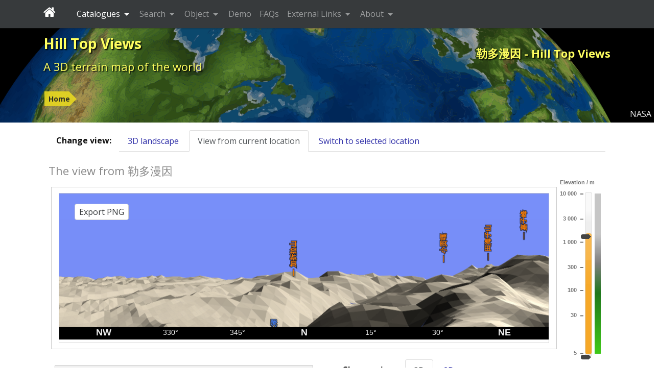

--- FILE ---
content_type: text/html; charset=UTF-8
request_url: https://hilltopviews.org.uk/hill.php?id=5103095634
body_size: 7708
content:
<!DOCTYPE html>
<html lang="en">        <head>
            <meta charset="utf-8">
            <meta name="viewport" content="width=device-width, initial-scale=1, shrink-to-fit=no">
            <meta http-equiv="x-ua-compatible" content="ie=edge">
            <meta name="description" content="The landscape around &#21202;&#22810;&#28459;&#22240;"/>
            <meta name="keywords"
                  content="mountains, hills, munros, 3D open streetmap, 3D OSM, wainwright, hillwalking"/>
            <meta name="generator" content="Dominic Ford"/>
            <meta name="author" content="Dominic Ford"/>

            <title id="title1">
                &#21202;&#22810;&#28459;&#22240; - Hill Top Views - Hill Top Views            </title>

            <!--[if lt IE 9]>
            <script src="https://hilltopviews.org.uk/vendor/html5shiv/dist/html5shiv.min.js" type="text/javascript"></script>
            <script src="https://hilltopviews.org.uk/vendor/ExplorerCanvas/excanvas.js" type="text/javascript"></script>
            <![endif]-->

            <!-- Google tag (gtag.js) -->
            <script async src="https://www.googletagmanager.com/gtag/js?id=G-DFGVK4EDR1"></script>
            <script>
                window.dataLayer = window.dataLayer || [];
                function gtag(){dataLayer.push(arguments);}
                gtag('js', new Date());

                gtag('config', 'G-DFGVK4EDR1');
            </script>

            <script src="https://hilltopviews.org.uk/vendor/jquery/dist/jquery.min.js" type="text/javascript"></script>

            <script src="https://hilltopviews.org.uk/vendor/tether/dist/js/tether.min.js"></script>
            <link rel="stylesheet" href="https://hilltopviews.org.uk/vendor/bootstrap/dist/css/bootstrap.min.css">
            <script src="https://hilltopviews.org.uk/vendor/bootstrap/dist/js/bootstrap.min.js"></script>

            <script src="https://hilltopviews.org.uk/vendor/jquery-ui/jquery-ui.min.js" type="text/javascript"></script>
            <link rel="stylesheet" type="text/css"
                  href="https://hilltopviews.org.uk/vendor/jquery-ui/themes/ui-lightness/jquery-ui.min.css"/>
            <style type="text/css">
                .ui-slider-horizontal .ui-state-default {
                    background: url(https://hilltopviews.org.uk//images/sliderarrow.png) no-repeat;
                    width: 9px;
                    height: 20px;
                    border: 0 none;
                    margin-left: -4px;
                }

                .ui-slider-vertical .ui-state-default {
                    background: url(https://hilltopviews.org.uk//images/slidervarrow.png) no-repeat;
                    width: 20px;
                    height: 9px;
                    border: 0 none;
                    margin-left: -4px;
                }
            </style>


            <link
                    href='https://fonts.googleapis.com/css?family=Open+Sans:400,400italic,700,700italic&amp;subset=latin,greek'
                    rel='stylesheet' type='text/css'/>
            <link rel="stylesheet" href="https://hilltopviews.org.uk/vendor/font-awesome/css/font-awesome.min.css">

            <link rel="stylesheet" type="text/css" href="https://hilltopviews.org.uk/css/style.css" media="all"/>
            <link rel="stylesheet" type="text/css" href="https://hilltopviews.org.uk/css/style-print.css" media="print"/>

            <script type="text/javascript">
                window.server_htv = "https://hilltopviews.org.uk/";
                window.server_htv_json = "https://hilltopviews.org.uk/";
                window.server_htv_ajax = [
                    "https://tiles00.hilltopviews.org.uk/", "https://tiles00.hilltopviews.org.uk/",
                    "https://tiles00.hilltopviews.org.uk/", "https://tiles01.hilltopviews.org.uk/",
                    "https://tiles01.hilltopviews.org.uk/", "https://tiles01.hilltopviews.org.uk/",
                    "https://tiles01.hilltopviews.org.uk/", "https://tiles01.hilltopviews.org.uk/"];
            </script>

            <script type="text/javascript" src="https://hilltopviews.org.uk/js/hilltopviews2020b.min.js"></script>

                            <link rel="image_src" href="https://hilltopviews.org.uk/images/screenshot.png"
                      title="&#21202;&#22810;&#28459;&#22240; - Hill Top Views"/>
                <meta property="og:image" content="https://hilltopviews.org.uk/images/screenshot.png"/>
            
            <style media="screen" type="text/css">
                <style media="screen" type="text/css">
.form-item { padding:16px 50px 5px 10px; }
.tla, .tlb, .vla, .vlb { position:absolute; color: #f0f; width:400px; text-align:center; font-weight:bold;}
.tlb a, .vlb a { color: #f0f; }
.tla, .vla { font-size:18px; height:27px; }
.tlb, .vlb { font-size:12px; }
.vlb { transform: rotate(90deg); text-align: right; }
</style>            </style>
                    </head>

        <body><div class="contentwrapper">
        <div class="bannerback">
            <div class="container banner">
                <div class="col-xs-12">
                    <div class="banner_txt_left" id="top">
                        <p class="toptitleA">
                            <a class="blkprint" href="https://hilltopviews.org.uk/index.php">Hill Top Views</a>
                        </p>
                        <p class="toptitleB">
                            <a class="blkprint" href="https://hilltopviews.org.uk/index.php">A&nbsp;3D&nbsp;terrain&nbsp;map&nbsp;of&nbsp;the&nbsp;world</a>
                        </p>
                    </div>
                    <div class="banner_txt_location blkprint">
                    </div>
                    <div class="banner_txt_right">
                        <p class="toptitleC blkprint" id="title2">&#21202;&#22810;&#28459;&#22240; - Hill Top Views</p>
                    </div>
                </div>
                <div class="col-xs-12">
                            <table style="margin-top:18px;">
            <tr>
                <td class="snugtop" style="white-space:nowrap;">
                    <p class="smtext" style="padding:12px 0 6px 0;">
                        <span class="chevron_holder"><a class='chevron' href='https://hilltopviews.org.uk/'>Home</a></span>                    </p></td>
                            </tr>
        </table>
                        </div>
            </div>
            <div id="bannerfull"></div>
            <div style="position:absolute;right:0;bottom:0;z-index:5;background-color:rgba(0,0,0,0.7);padding:5px;color:#eee;">NASA</div>
        </div>

        <nav id="navbar-header" class="navbar navbar-dark bg-inverse navbar-fixed-top">
            <div class="container">
                <a class="navbar-brand" style="padding-right:25px;" href="https://hilltopviews.org.uk/">
                    <i class="fa fa-home" aria-hidden="true"></i>
                </a>

                <ul class="nav navbar-nav">
                    <li class="nav-item dropdown active ">
                        <a class="nav-link dropdown-toggle" data-toggle="dropdown" href="#" role="button"
                           aria-haspopup="true" aria-expanded="false">
                            Catalogues
                        </a>
                        <div class="dropdown-menu" aria-labelledby="Preview">
                                                            <a class="dropdown-item"
                                   href="https://hilltopviews.org.uk/catalogues.php?id=22">
                                    Birketts                                </a>
                                                                <a class="dropdown-item"
                                   href="https://hilltopviews.org.uk/catalogues.php?id=13">
                                    Corbett Tops                                </a>
                                                                <a class="dropdown-item"
                                   href="https://hilltopviews.org.uk/catalogues.php?id=8">
                                    Corbetts                                </a>
                                                                <a class="dropdown-item"
                                   href="https://hilltopviews.org.uk/catalogues.php?id=17">
                                    Deweys                                </a>
                                                                <a class="dropdown-item"
                                   href="https://hilltopviews.org.uk/catalogues.php?id=18">
                                    Donald Deweys                                </a>
                                                                <a class="dropdown-item"
                                   href="https://hilltopviews.org.uk/catalogues.php?id=11">
                                    Donald Tops                                </a>
                                                                <a class="dropdown-item"
                                   href="https://hilltopviews.org.uk/catalogues.php?id=10">
                                    Donalds                                </a>
                                                                <a class="dropdown-item"
                                   href="https://hilltopviews.org.uk/catalogues.php?id=7">
                                    Furths                                </a>
                                                                <a class="dropdown-item"
                                   href="https://hilltopviews.org.uk/catalogues.php?id=14">
                                    Graham Tops                                </a>
                                                                <a class="dropdown-item"
                                   href="https://hilltopviews.org.uk/catalogues.php?id=9">
                                    Grahams                                </a>
                                                                <a class="dropdown-item"
                                   href="https://hilltopviews.org.uk/catalogues.php?id=15">
                                    Hewitts                                </a>
                                                                <a class="dropdown-item"
                                   href="https://hilltopviews.org.uk/catalogues.php?id=19">
                                    Highland Five                                </a>
                                                                <a class="dropdown-item"
                                   href="https://hilltopviews.org.uk/catalogues.php?id=2">
                                    Humps                                </a>
                                                                <a class="dropdown-item"
                                   href="https://hilltopviews.org.uk/catalogues.php?id=1">
                                    Marilyns                                </a>
                                                                <a class="dropdown-item"
                                   href="https://hilltopviews.org.uk/catalogues.php?id=6">
                                    Munro Tops                                </a>
                                                                <a class="dropdown-item"
                                   href="https://hilltopviews.org.uk/catalogues.php?id=5">
                                    Munros                                </a>
                                                                <a class="dropdown-item"
                                   href="https://hilltopviews.org.uk/catalogues.php?id=12">
                                    Murdos                                </a>
                                                                <a class="dropdown-item"
                                   href="https://hilltopviews.org.uk/catalogues.php?id=16">
                                    Nuttalls                                </a>
                                                                <a class="dropdown-item"
                                   href="https://hilltopviews.org.uk/catalogues.php?id=24">
                                    OSM Peaks                                </a>
                                                                <a class="dropdown-item"
                                   href="https://hilltopviews.org.uk/catalogues.php?id=4">
                                    Simms                                </a>
                                                                <a class="dropdown-item"
                                   href="https://hilltopviews.org.uk/catalogues.php?id=3">
                                    Tumps                                </a>
                                                                <a class="dropdown-item"
                                   href="https://hilltopviews.org.uk/catalogues.php?id=21">
                                    Wainwright Outlying                                </a>
                                                                <a class="dropdown-item"
                                   href="https://hilltopviews.org.uk/catalogues.php?id=20">
                                    Wainwrights                                </a>
                                                                <a class="dropdown-item"
                                   href="https://hilltopviews.org.uk/catalogues.php?id=23">
                                    World Mountains                                </a>
                                                        </div>
                    </li>
                    <li class="nav-item dropdown ">
                        <a class="nav-link dropdown-toggle" data-toggle="dropdown" href="#" role="button"
                           aria-haspopup="true" aria-expanded="false">
                            Search
                        </a>
                        <div class="dropdown-menu" aria-labelledby="Preview">
                            <a class="dropdown-item" href="https://hilltopviews.org.uk/countries.php">Search by country</a>
                            <a class="dropdown-item" href="https://hilltopviews.org.uk/catalogues.php">Search by catalogue</a>
                            <a class="dropdown-item" href="https://hilltopviews.org.uk/ranges.php">Search by mountain range</a>
                            <a class="dropdown-item" href="https://hilltopviews.org.uk/counties.php">Search by UK county</a>
                            <a class="dropdown-item" href="https://hilltopviews.org.uk/search.php">Advanced search</a>
                        </div>
                    </li>
                    <li class="nav-item dropdown">
                        <a class="nav-link dropdown-toggle" data-toggle="dropdown" href="#" role="button"
                           aria-haspopup="true" aria-expanded="false">
                            Object
                        </a>
                        <div class="dropdown-menu" aria-labelledby="Preview">
                            <a class="dropdown-item" href="https://moon.in-the-sky.org" >Moon</a>
                            <a class="dropdown-item" href="#" style="opacity: 0.5;">Earth</a>
                        </div>
                    </li>
                    <li class="nav-item dropdown ">
                        <a class="nav-link" href="https://hilltopviews.org.uk/demo.php">
                            Demo
                        </a>
                    </li>
                    <li class="nav-item dropdown ">
                        <a class="nav-link" href="https://hilltopviews.org.uk/faqs.php">
                            FAQs
                        </a>
                    </li>
                    <li class="nav-item dropdown ">
                        <a class="nav-link dropdown-toggle" data-toggle="dropdown" href="#" role="button"
                           aria-haspopup="true" aria-expanded="false">
                            External Links
                        </a>
                        <div class="dropdown-menu" aria-labelledby="Preview">
                            <a class="dropdown-item" href="https://in-the-sky.org/">In-The-Sky.org</a>
                            <a class="dropdown-item" href="https://moon.in-the-sky.org/">3D Moon map</a>
                            <a class="dropdown-item" href="https://sciencedemos.org.uk/">Science Demos</a>
                            <a class="dropdown-item" href="https://jsplot.dcford.org.uk/">JSPlot</a>
                            <a class="dropdown-item" href="https://britastro.org/observations/search.php?library=0&sort_order=0&status=0&format=1">Astrophotography Archive</a>
                            <a class="dropdown-item" href="https://photos.dcford.org.uk/">Photo Gallery</a>
                            <a class="dropdown-item" href="http://www.pyxplot.org.uk/">Pyxplot</a>
                        </div>
                    </li>
                    <li class="nav-item dropdown ">
                        <a class="nav-link dropdown-toggle" data-toggle="dropdown" href="#" role="button"
                           aria-haspopup="true" aria-expanded="false">
                            About
                        </a>
                        <div class="dropdown-menu" aria-labelledby="Preview">
                            <a class="dropdown-item" href="https://hilltopviews.org.uk/about.php">
                                About Hill Top Views                            </a>
                            <a class="dropdown-item" href="https://hilltopviews.org.uk/about_privacy.php">
                                Privacy policy
                            </a>
                        </div>
                    </li>
                </ul>
            </div>
        </nav>

        <div class="bannerfade"></div>

        <div class="mainpage container-fluid"><div class="row"><div class="col-xl-12"><div class="mainpane">
    <div style="float:left; padding:8px 15px;" class="hidden-sm-down"><b>Change view:</b></div>
    <div style="overflow:hidden">
        <ul class="nav nav-tabs">
            <li class="nav-item">
                <a class="nav-link nav-link-goto-3d" href="https://hilltopviews.org.uk/index.php?fov=0.15&lat=29.7329676&lng=101.8370819&vsc=1.0">3D landscape</a>
            </li>
            <li class="nav-item">
                <a class="nav-link nav-link-view-active active" href="javascript:void(0);">
                    View from current location
                </a>
            </li>
            <li class="nav-item">
                <a class="nav-link nav-link-view" href="javascript:void(0);">
                    Switch to selected location
                </a>
            </li>
        </ul>
    </div>

    <div class="hill_top_view" data-meta='{"id":"browser","tiling_scheme":"b","projection":"gnomonic","latitude":29.7329676,"longitude":101.8370819,"field_of_view":0.25,"mutable":0,"mutable_zoom":1,"exportable":1,"enable_crosshair":1,"show_distances":1,"max_aspect":0.6,"must_label":5103095634,"overlay":"<div class=&apos;bottom-right-link&apos;><a href=&apos;https:\/\/hilltopviews.org.uk\/index.php?fov=0.15&lat=29.7329676&lng=101.8370819&vsc=1.0&apos;>Expand&nbsp;&#187;<\/a><\/div>"}'>

        <h2 style="margin-bottom:0;">The view from &#21202;&#22810;&#28459;&#22240;</h2>

        <div>
                    <div class="slider_color position_relative hidden-xs-down"
             style="float:right; width:90px; min-height: 50px;">
            <canvas class="dcfcanvas" style="position:absolute;left:0;top:0;z-index:1;width:90px"></canvas>
            <div class="dcfslide" style="position:absolute;left:50px;top:30px;z-index:4;"></div>
        </div>
        
            <div style="overflow: hidden;">
                <div style="border:1px solid #ccc; padding:3px; margin:20px 5px;">
                    <div class="view_holder position_relative" style="overflow: hidden;">
                                <div class="topographic_map_view"
             style="text-align: center;"
             id="browser_v"
             data-meta='{"id":"browser_v","tiling_scheme":"b","latitude":29.7329676,"longitude":101.8370819,"field_of_view":0.3,"mutable":0,"mutable_zoom":0,"exportable":1,"enable_crosshair":1,"show_distances":1,"max_aspect":0.6,"parent":"#browser","position_trusted":0}'>
            <div style="border: 1px solid #ccc; display:inline-block; margin: 8px 0;">
                <div class="holder position_relative" style="overflow:hidden;">
                    <div class="background1 background_blue"
                         style="position:absolute;top:0;left:0;z-index:-2;pointer-events: none;"></div>
                    <div class="background2 background_sky"
                         style="position:absolute;top:0;left:0;z-index:-1;pointer-events: none;"></div>
                    <canvas class="img_fore" style="z-index:198;"></canvas>
                    <canvas class="target_labels"
                            style="position:absolute;top:0;left:0;z-index:1;pointer-events: none;"></canvas>
                    <canvas class="target_view" style="position:absolute;top:0;left:0;pointer-events: none;"></canvas>
                    <div style="display: none;">
                        <canvas class="three_canvas0"></canvas>
                        <canvas class="three_canvas1"></canvas>
                        <canvas class="img_labels0"></canvas>
                        <canvas class="img_labels1"></canvas>
                    </div>
                    <div class="hover-info hover-info-item"
                         style="position:absolute;top:0;left:0;display:none;z-index:195;pointer-events: none;"></div>
                    <div class="loading" style="position:absolute;top:0;left:0;z-index: 196;pointer-events: none;">
                        Loading...
                    </div>
                    <div class="hidden-xs-down" style="position:absolute;top:20px;left:30px;z-index:900">
                        <button type="button" class="btn btn-secondary btn-export-png" style="padding:3px 8px;"
                                title="Export PNG"
                                aria-label="Export PNG">
                            Export PNG
                        </button>
                    </div>

                                        <img class="crosshair" src="https://hilltopviews.org.uk/images/crosshair.gif"
                         style="position:absolute;width:36px;z-index:179;pointer-events: none;display:none; -webkit-filter: blur(0.3px); -moz-filter: blur(0.3px); -o-filter: blur(0.3px); -ms-filter: blur(0.3px); filter: blur(0.3px);"/>

                                    </div>
                <div class="compass" style="margin:0;">
                    <canvas class="img_compass" width="0" height="0" style="margin:0;background:#000;"></canvas>
                </div>
            </div>
        </div>
                            </div>
                </div>
            </div>
        </div>

        <div class="row">
            <div class="col-lg-6">

                <div class="greybox">
                            <div class="form-item-holder">
            <div class="form-item">
                <p class="formlabel" style="margin-top: 0;">Selected location</p>
                <table style="min-width:140px;">
                    <tr>
                        <td><b>Latitude:</b></td>
                        <td><span id="mouse_latitude">&ndash;</span>&deg;</td>
                    </tr>
                    <tr>
                        <td><b>Longitude:</b></td>
                        <td><span id="mouse_longitude">&ndash;</span>&deg;</td>
                    </tr>
                                            <tr>
                            <td><b>Distance:</b></td>
                            <td><span id="mouse_distance">&ndash;</span>&nbsp;km</td>
                        </tr>
                                        <tr>
                        <td><b>Elevation:</b></td>
                        <td>
                            <span id="mouse_elevation_m">&ndash;</span>&nbsp;m
                            <br/>
                            <span id="mouse_elevation_ft">&ndash;</span>&nbsp;ft
                        </td>
                    </tr>
                </table>
            </div>
            <div class="form-item" style="min-width:200px;">
                <p class="formlabel" style="margin-top: 0;">Vertical scaling</p>
                        <div class="slider_labelled position_relative"
             id="vertical_scale"
             data-meta='{"id":"vertical_scale","steps":200,"default":0,"scale_labels":[[0,1],[50,5],[100,10],[150,15],[200,20]]}'>
            <div style="height:40px;margin-bottom:10px;">
                <canvas class="dcfcanvas" style="position:absolute;top:0;left:-2px;z-index:1;height:70px"></canvas>
                <div class="dcfslide" style="position:absolute;top:26px;left:8px;z-index:4;"></div>
            </div>
        </div>
        
                <p class="formlabel" style="padding-top: 30px;">Fogginess</p>
                        <div class="slider_labelled position_relative"
             id="fogginess_scale"
             data-meta='{"id":"fogginess_scale","steps":200,"default":0,"scale_labels":[[30,"None"],[170,"Thick fog"]]}'>
            <div style="height:40px;margin-bottom:10px;">
                <canvas class="dcfcanvas" style="position:absolute;top:0;left:-2px;z-index:1;height:70px"></canvas>
                <div class="dcfslide" style="position:absolute;top:26px;left:8px;z-index:4;"></div>
            </div>
        </div>
                    </div>
            <div class="form-item" style="min-width:200px;">
                <p class="formlabel" style="margin-top: 0;">Time of day</p>
                        <div class="slider_labelled position_relative"
             id="time_of_day"
             data-meta='{"id":"time_of_day","steps":200,"default":50,"scale_labels":[[30,"Dawn"],[170,"Dusk"]]}'>
            <div style="height:40px;margin-bottom:10px;">
                <canvas class="dcfcanvas" style="position:absolute;top:0;left:-2px;z-index:1;height:70px"></canvas>
                <div class="dcfslide" style="position:absolute;top:26px;left:8px;z-index:4;"></div>
            </div>
        </div>
        
                <p class="formlabel" style="padding-top: 30px;">Camera elevation</p>
                        <div class="slider_labelled position_relative"
             id="elevation"
             data-meta='{"id":"elevation","steps":200,"default":100,"scale_labels":[[30,"Low"],[170,"High"]]}'>
            <div style="height:40px;margin-bottom:10px;">
                <canvas class="dcfcanvas" style="position:absolute;top:0;left:-2px;z-index:1;height:70px"></canvas>
                <div class="dcfslide" style="position:absolute;top:26px;left:8px;z-index:4;"></div>
            </div>
        </div>
                    </div>
            <div class="form-item">
                <form method="get" action="https://hilltopviews.org.uk/search.php">
                    <p class="formlabel" style="margin-top: 0;">Show</p>
                    <div>
                        <div style="float:left;padding-right:25px;">
                            <input type="checkbox" name="show_hills" id="show_hills" class="refresh_labels" checked="checked"/>
                            <span style="font-weight: bold; font-size:21px; line-height: 50%; color: #ff8800">&#9679;</span>
                            <label for="show_hills">Hills and mountains</label>
                            <br/>
                            <input type="checkbox" name="show_towns" id="show_towns" class="refresh_labels" checked="checked"/>
                            <span style="font-weight: bold; font-size:21px; line-height: 50%; color: #ff00ff">&#9679;</span>
                            <label for="show_towns">Towns and cities</label>
                            <br/>
                            <input type="checkbox" name="show_countries" id="show_countries" class="refresh_ways" checked="checked"/>
                            <span style="font-weight: bold; font-size:21px; line-height: 50%; color: #888888;">&mdash;</span>
                            <label for="show_countries">Country borders</label>
                            <br/>
                            <input type="checkbox" name="show_states" id="show_regions" class="refresh_ways" checked="checked"/>
                            <span style="font-weight: bold; font-size:21px; line-height: 50%; color: #888888;">&mdash;</span>
                            <label for="show_regions">Regional borders</label>
                        </div>
                        <div style="float:left;padding-right:25px;">
                            <input type="checkbox" name="show_stations" id="show_stations" class="refresh_labels" />
                            <span style="font-weight: bold; font-size:21px; line-height: 50%; color: #ff0000">&#9679;</span>
                            <label for="show_stations">Public transport</label>
                            <br/>
                            <input type="checkbox" name="show_railway" id="show_railways" class="refresh_ways" />
                            <span style="font-weight: bold; font-size:21px; line-height: 50%; color: #ff0000;">&mdash;</span>
                            <label for="show_railways">Train lines</label>
                            <br/>
                            <input type="checkbox" name="show_landmarks" id="show_landmarks" class="refresh_labels" checked="checked"/>
                            <span style="font-weight: bold; font-size:21px; line-height: 50%; color: #4080FF;">&mdash;</span>
                            <label for="show_landmarks">Lakes</label>
                        </div>
                        <div style="float:left;padding-right:25px;">
                            <input type="checkbox" name="show_roads" id="show_roads" class="refresh_ways" checked="checked"/>
                            <span style="font-weight: bold; font-size:21px; line-height: 50%; color: #ffff00;">&mdash;</span>
                            <label for="show_roads">Roads</label>
                            <br/>
                            <input type="checkbox" name="show_rivers" id="show_rivers" class="refresh_ways" checked="checked"/>
                            <span style="font-weight: bold; font-size:21px; line-height: 50%; color: #0000ff;">&mdash;</span>
                            <label for="show_rivers">Rivers</label>
                            <br/>
                            <input type="checkbox" name="show_scalebar" id="show_scalebar" checked="checked"/>
                            <label for="show_scalebar">Distance scale</label>
                        </div>
                    </div>
                </form>
            </div>
            <div class="form-item">
                <form method="get" action="https://hilltopviews.org.uk/search.php">
                    <p class="formlabel" style="margin-top: 0;">Search for</p>
                    <input style="width:250px;" class="txt"
                           type="text" name="search"
                           value=""/>
                    &nbsp;among&nbsp;&nbsp;<select class="slt searchtype" name="searchtype"><option value="Hills"  selected="selected">Hills</option><option value="Towns" >Towns</option></select>                    <br/>
                    <input class="btn btn-primary" style="margin:10px;" type="submit" value="Search..."/>
                </form>
            </div>
        </div>
                        </div>

                <div class="greybox">
                    <h2 style="margin:12px 15px 0 15px;padding-bottom:5px;border-bottom:1px solid #ccc;max-width:inherit;">About &#21202;&#22810;&#28459;&#22240;</h2>
                    <div class="form-item-holder">
                        <div class="form-item">
                            <p class="formlabel">Height</p>
                            6112 metres
                        </div>
                                                                    </div>
                    <div class="form-item-holder">
                        <div class="form-item">
                            <p class="formlabel">Latitude</p>
                            29.7329676&deg;
                        </div>
                        <div class="form-item">
                            <p class="formlabel">Longitude</p>
                            101.8370819&deg;
                        </div>
                                            </div>
                    <div class="form-item-holder">
                                                                            <div class="form-item">
                                <p class="formlabel">Country</p>
                                                                    <a href="https://hilltopviews.org.uk/countries.php?id=1156">
                                        China                                    </a>
                                                                </div>
                                                <div class="form-item">
                            <p class="formlabel">Classifications</p>
                                                            <a href="https://hilltopviews.org.uk/catalogues.php?id=24">
                                    OSM Peaks                                </a>
                                                        </div>
                                            </div>
                </div>

                <div class="greybox">
                    <div>
                    <div class="form-item-holder">
                        <div class="form-item" style="padding:0 50px 0 10px;"><p class="formlabel">Nearby hills</p><a href='https://hilltopviews.org.uk/hill.php?id=730005654'>&#3906;&#3908;&#3942;&#3851;&#3921;&#3904;&#3938;&#3851;&#3938;&#3954;&#3851;&#3926;&#3964;&#3853; &#36129;&#22030;&#23665;</a>  (15.8&nbsp;km)<br /><a href='https://hilltopviews.org.uk/hill.php?id=10000180'>Minya Konka</a>  (19.0&nbsp;km)<br /><a href='https://hilltopviews.org.uk/hill.php?id=5103095638'>&#20013;&#23665;&#23792;</a>  (13.4&nbsp;km)<br /><a href='https://hilltopviews.org.uk/hill.php?id=5103117687'>&#29233;&#24503;&#22025;</a>  (7.3&nbsp;km)<br /><a href='https://hilltopviews.org.uk/hill.php?id=5103095632'>&#22025;&#23376;&#23792;</a>  (6.7&nbsp;km)<br /><a href='https://hilltopviews.org.uk/hill.php?id=5103095628'>&#37329;&#38134;&#23665;</a>  (24.6&nbsp;km)<br /></div>                        <div class="form-item" style="padding:0 50px 0 10px;"><p class="formlabel">Nearby towns</p><a href='https://hilltopviews.org.uk/town.php?id=1802171'>Kangding</a>  (32.1&nbsp;km)<br /></div>                    </div>
                    </div>
                </div>

            </div>


            <div class="col-lg-6">

                <div style="float:left; padding:8px 15px;"><b>Change view:</b></div>
                <div style="overflow:hidden">
                    <ul class="nav nav-tabs">
                        <li class="nav-item">
                            <a class="nav-link nav-link-3d active" href="javascript:void(0);">3D</a>
                        </li>
                        <li class="nav-item">
                            <a class="nav-link nav-link-2d" href="javascript:void(0);">2D</a>
                        </li>
                    </ul>
                </div>

                <div style="border:1px solid #ccc; padding:3px; margin:8px 0; max-width:750px; overflow: hidden;">
                            <div class="topographic_map_landscape"
             style="text-align: center;"
             id="browser_l"
             data-meta='{"id":"browser_l","tiling_scheme":"b","latitude":29.7329676,"longitude":101.8370819,"field_of_view":0.25,"mutable":0,"mutable_zoom":1,"exportable":1,"enable_crosshair":1,"show_distances":1,"max_aspect":0.6,"parent":"#browser","must_label":5103095634,"overlay":"<div class=&apos;bottom-right-link&apos;><a href=&apos;https:\/\/hilltopviews.org.uk\/index.php?fov=0.15&lat=29.7329676&lng=101.8370819&vsc=1.0&apos;>Expand&nbsp;&#187;<\/a><\/div>"}'>
            <div class="position_relative" style="border: 1px solid #ccc; display:inline-block; margin: 8px 0;">
                <div class="holder background1 background_sky">
                    <canvas class="img_fore" style="z-index:198;"></canvas>
                    <canvas class="img_labels0"
                            style="position:absolute;top:0;left:0;z-index:1;pointer-events: none;"></canvas>
                    <canvas class="img_labels1"
                            style="position:absolute;top:0;left:0;z-index:1;pointer-events: none;"></canvas>
                    <canvas class="three_canvas0" style="position:absolute;top:0;left:0;pointer-events: none;"></canvas>
                    <canvas class="three_canvas1" style="position:absolute;top:0;left:0;pointer-events: none;"></canvas>
                    <div class="hover-info hover-info-item"
                         style="position:absolute;top:0;left:0;display:none;z-index:195;pointer-events: none;"></div>
                    <div class="loading" style="position:absolute;top:0;left:0;z-index:196;pointer-events: none;">
                        Loading...
                    </div>

                                        <img class="crosshair" src="https://hilltopviews.org.uk/images/crosshair.gif"
                         style="position:absolute;width:36px;z-index:179;pointer-events: none;display:none; -webkit-filter: blur(0.3px); -moz-filter: blur(0.3px); -o-filter: blur(0.3px); -ms-filter: blur(0.3px); filter: blur(0.3px);"/>

                    <div class='bottom-right-link'><a href='https://hilltopviews.org.uk/index.php?fov=0.15&lat=29.7329676&lng=101.8370819&vsc=1.0'>Expand&nbsp;&#187;</a></div>                </div>
                <div style="position:absolute;top:20px;left:30px;z-index:900">
                                            <button type="button" class="btn btn-secondary zoom-in" style="padding:3px 8px;"
                                title="Zoom in"
                                aria-label="Zoom in">
                            <i class="fa fa-search-plus" aria-hidden="true"></i>
                        </button>
                        <button type="button" class="btn btn-secondary zoom-out" style="padding:3px 8px;"
                                title="Zoom out"
                                aria-label="Zoom out">
                            <i class="fa fa-search-minus" aria-hidden="true"></i>
                        </button>
                                                                                    <span class="hidden-sm-down">
                            <button type="button" class="btn btn-secondary btn-export-svg" style="padding:3px 8px;"
                                    title="Export SVG"
                                    aria-label="Export SVG">
                                Export SVG
                            </button>
                            <button type="button" class="btn btn-secondary btn-export-stl" style="padding:3px 8px;"
                                    title="Export STL"
                                    aria-label="Export STL">
                                Export STL
                            </button>
                        </span>
                                    </div>
            </div>
        </div>
                                    <div class="topographic_map" id="browser"
             style="text-align: center;"
             data-meta='{"id":"browser","tiling_scheme":"b","projection":"gnomonic","latitude":29.7329676,"longitude":101.8370819,"field_of_view":0.25,"mutable":0,"mutable_zoom":1,"exportable":1,"enable_crosshair":1,"show_distances":1,"max_aspect":0.6,"must_label":5103095634,"overlay":"<div class=&apos;bottom-right-link&apos;><a href=&apos;https:\/\/hilltopviews.org.uk\/index.php?fov=0.15&lat=29.7329676&lng=101.8370819&vsc=1.0&apos;>Expand&nbsp;&#187;<\/a><\/div>"}'>
            <div class="position_relative" style="border: 1px solid #ccc; display:inline-block; margin: 8px 0;">

                <div class="holder">
                    <canvas class="img_topography"
                            style="position:absolute;top:0;left:0;z-index:0;background:black;filter:blur(0.2px);"></canvas>
                    <canvas class="img_labels0" style="position:absolute;top:0;left:0;z-index:1;"></canvas>
                    <canvas class="img_labels1" style="position:absolute;top:0;left:0;z-index:1;"></canvas>
                    <canvas class="img_annotation" style="position:absolute;top:0;left:0;z-index:2;"></canvas>
                    <div class="annotation-hover hover-info-item" style="position:absolute;top:0;left:0;display:none;text-align:left;z-index:195;"></div>
                    <canvas class="img_scalebar" style="position:absolute;top:0;left:0;z-index:3;"></canvas>
                    <canvas class="img_fore" style="position:absolute;top:0;left:0;z-index:198;"></canvas>
                    <div class="hover-info hover-info-item" style="position:absolute;top:0;left:0;display:none;z-index:195;"></div>
                    <div class="loading" style="position:absolute;top:0;left:0;z-index:196;pointer-events: none;">
                        Loading...
                    </div>

                                        <img class="crosshair" src="https://hilltopviews.org.uk/images/crosshair.gif"
                         style="position:absolute;width:36px;z-index:179;pointer-events: none;display:none; -webkit-filter: blur(0.3px); -moz-filter: blur(0.3px); -o-filter: blur(0.3px); -ms-filter: blur(0.3px); filter: blur(0.3px);"/>

                    <div class='bottom-right-link'><a href='https://hilltopviews.org.uk/index.php?fov=0.15&lat=29.7329676&lng=101.8370819&vsc=1.0'>Expand&nbsp;&#187;</a></div>                </div>
                <div style="position:absolute;top:20px;left:30px;z-index:900">
                                            <button type="button" class="btn btn-secondary zoom-in" style="padding:3px 8px;"
                                title="Zoom in"
                                aria-label="Zoom in">
                            <i class="fa fa-search-plus" aria-hidden="true"></i>
                        </button>
                        <button type="button" class="btn btn-secondary zoom-out" style="padding:3px 8px;"
                                title="Zoom out"
                                aria-label="Zoom out">
                            <i class="fa fa-search-minus" aria-hidden="true"></i>
                        </button>
                                                                <span class="hidden-sm-down">
                            <button type="button" class="btn btn-secondary btn-export-png" style="padding:3px 8px;"
                                    title="Export PNG"
                                    aria-label="Export PNG">
                                Export PNG
                            </button>
                        </span>
                                    </div>
            </div>
        </div>
                        </div>

                <div class="alert alert-success" style="margin: 16px 20px 16px 8px; padding: 16px; max-width:610px;">
                    <div class="newsbody">
                        <i class="fa fa-info" style="float:left; margin:8px 20px; font-size:24px;"
                           aria-hidden="true"></i>
                        <p style="margin-top:0;">
                            The panel at the top shows the view from the top of &#21202;&#22810;&#28459;&#22240;.
                        </p>
                        <p>
                            Click and drag the view from left to right to pan around the horizon.
                            Double click on the name of any hill or town to switch to that location. Click on
                            any point on the map to select that location, and then click on "View from selected point"
                            at the top to see the view from there.
                        </p>
                        <p>
                            Terrain color indicates elevation. Low-lying terrain is green, while higher
                            terrain is gray. You can use the sliders on the right-hand side to adjust the scale that is
                            used. For more information,
                            <a href="https://hilltopviews.org.uk/about.php">click here</a>.
                        </p>
                        <p>
                            To browse other locations in the surrounding area,
                            <a href="https://hilltopviews.org.uk/index.php?fov=0.15&lat=29.7329676&lng=101.8370819&vsc=1.0">click here</a>.
                        </p>
                        <h5 style="margin: 24px 0 17px 0;">3D print a model of &#21202;&#22810;&#28459;&#22240;</h5>
                        <p>
                            If you would like to make a 3D-printed model of &#21202;&#22810;&#28459;&#22240;, use the
                            "Export STL" button on the 3D view of the landscape around it.
                            First, adjust the zoom level using the magnification controls to select the area you would
                            like to print. Then click on "Export STL" to produce an STL file which you can open in many
                            CAD programs.
                        </p>
                        <p>
                            Alternatively, you can
                            <a href="https://hilltopviews.org.uk/index.php?fov=0.15&lat=29.7329676&lng=101.8370819&vsc=1.0">browse the surrounding area</a>
                            to select the region you would like to print.
                        </p>
                        <h5 style="margin: 24px 0 17px 0;">Share this map</h5>
                        <p>
                            You can link to this map using the following URL:<br/>
                            <span class="share-link-view" style="font-size:12px;"></span>
                        </p>
                    </div>
                </div>
            </div>
        </div>

    </div>


        <div class="newsbody"><h2 style="margin-bottom:4px;">Share</h2></div>

        <!-- Icons -->
        <div style="display: inline-block; margin: 16px 10px; vertical-align: top;">
            <a href="https://facebook.com/intheskyorg">
                <div class="its-img its-img-fb" style="vertical-align:middle; margin: 0 8px;"></div>
            </a>
        </div>

        <!-- Pocket -->
        <div style="display: inline-block; margin: 16px 10px; vertical-align: top;">
            <a data-pocket-label="pocket" data-pocket-count="horizontal" class="pocket-btn" data-lang="en"></a>
            <script type="text/javascript">!function (d, i) {
                    if (!d.getElementById(i)) {
                        var j = d.createElement("script");
                        j.id = i;
                        j.src = "https://widgets.getpocket.com/v1/j/btn.js?v=1";
                        var w = d.getElementById(i);
                        d.body.appendChild(j);
                    }
                }(document, "pocket-btn-js");</script>
        </div>

        </div></div></div>        <div class="row">
            <div class="col-xl-12 wideright">
                <hr/>
                        <div>
            <div class="tallright2">
                <script async src="//pagead2.googlesyndication.com/pagead/js/adsbygoogle.js"></script>
                <!-- HTV responsive -->
                <ins class="adsbygoogle"
                     style="display:block"
                     data-ad-client="ca-pub-0140009944980327"
                     data-ad-slot="8259992121"
                     data-ad-format="auto"></ins>
                <script>
                    (adsbygoogle = window.adsbygoogle || []).push({});
                </script>
            </div>
        </div>
                    </div>
        </div>
        <div class="row">
            <div class="col-xl-12 wideright">
                <hr/>
                        <div>
            <div class="tallright2">
                <script async src="//pagead2.googlesyndication.com/pagead/js/adsbygoogle.js"></script>
                <!-- HTV responsive -->
                <ins class="adsbygoogle"
                     style="display:block"
                     data-ad-client="ca-pub-0140009944980327"
                     data-ad-slot="8259992121"
                     data-ad-format="auto"></ins>
                <script>
                    (adsbygoogle = window.adsbygoogle || []).push({});
                </script>
            </div>
        </div>
                    </div>
        </div>
        </div>
        <div class="footer">
            <div class="container">
                <div class="row">
                    <div class="col-md-5">
                        <p class="copyright">
                            <span style="font-size:15px;">
                            &copy; <a href="https://hilltopviews.org.uk/about.php" rel="nofollow">Dominic
                                    Ford</a> 2016&ndash;2026.
                            </span>
                        </p>

                        <p class="copyright">
                            For more information including contact details,
                            <a href="https://hilltopviews.org.uk/about.php#copyright" rel="nofollow">click here</a>.<br/>
                            Our privacy policy is
                            <a href="https://hilltopviews.org.uk/about_privacy.php" rel="nofollow">here</a>.<br/>
                            Last updated: 09 Sep 2025, 19:27 UTC<br/>
                            Website designed by
                            <span class="its-img its-img-email"
                                  style="height:14px;width:162px;vertical-align:middle;"></span>.<br/>
                        </p>
                    </div>
                    <div class="col-md-7">
                        <div style="display:inline-block;padding:16px;">
                                                        <a href="https://validator.w3.org/nu/?doc=hilltopviews.org.uk%2Fhill.php%3Fid%3D5103095634" rel="nofollow">
                                <div class="its-img its-img-vhtml" style="vertical-align:middle;"></div>
                            </a>
                            <a href="http://jigsaw.w3.org/css-validator/validator?uri=hilltopviews.org.uk%2Fhill.php%3Fid%3D5103095634"
                               rel="nofollow">
                                <div class="its-img its-img-vcss" style="vertical-align:middle;"></div>
                            </a>
                        </div>
                    </div>
                </div>
            </div>

        </div>

        </body></html>

--- FILE ---
content_type: text/html; charset=utf-8
request_url: https://www.google.com/recaptcha/api2/aframe
body_size: 267
content:
<!DOCTYPE HTML><html><head><meta http-equiv="content-type" content="text/html; charset=UTF-8"></head><body><script nonce="unVo3lXEg0nGBk4N-MnVvw">/** Anti-fraud and anti-abuse applications only. See google.com/recaptcha */ try{var clients={'sodar':'https://pagead2.googlesyndication.com/pagead/sodar?'};window.addEventListener("message",function(a){try{if(a.source===window.parent){var b=JSON.parse(a.data);var c=clients[b['id']];if(c){var d=document.createElement('img');d.src=c+b['params']+'&rc='+(localStorage.getItem("rc::a")?sessionStorage.getItem("rc::b"):"");window.document.body.appendChild(d);sessionStorage.setItem("rc::e",parseInt(sessionStorage.getItem("rc::e")||0)+1);localStorage.setItem("rc::h",'1768874765918');}}}catch(b){}});window.parent.postMessage("_grecaptcha_ready", "*");}catch(b){}</script></body></html>